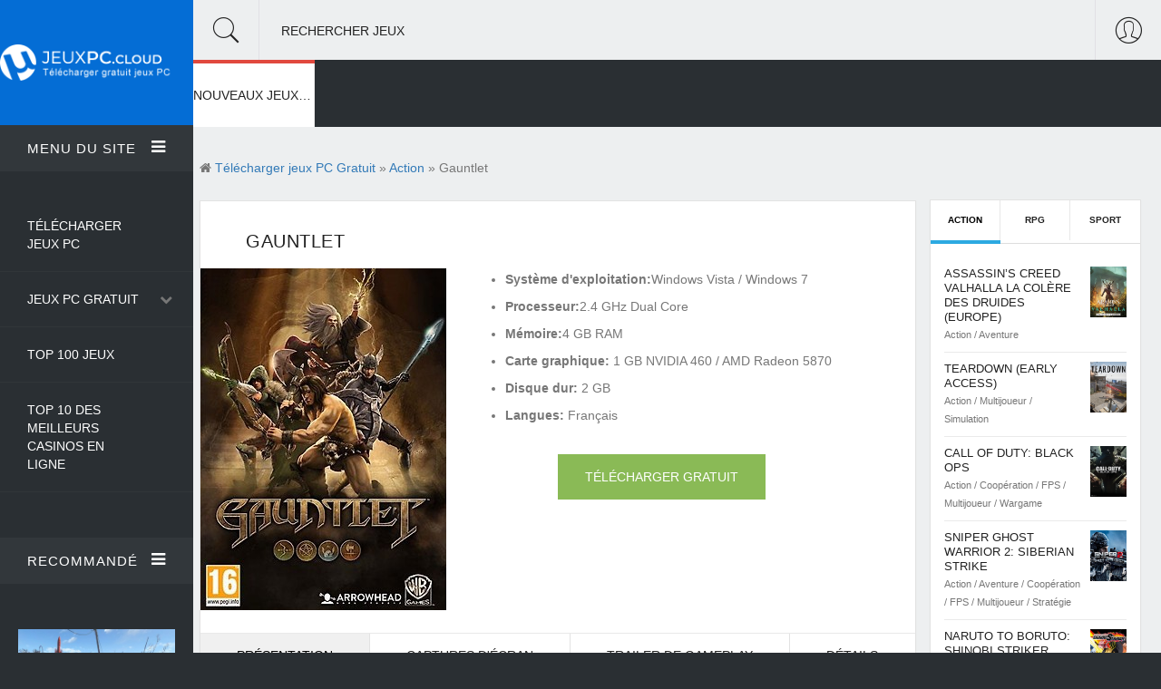

--- FILE ---
content_type: text/html; charset=utf-8
request_url: https://jeuxpc.cloud/2650-gauntlet.html
body_size: 11152
content:
<!DOCTYPE html>
<!--[if lt IE 7]><html class="no-js lt-ie9 lt-ie8 lt-ie7"><![endif]-->
<!--[if IE 7]><html class="no-js lt-ie9 lt-ie8"><![endif]-->
<!--[if IE 8]><html class="no-js lt-ie9"><![endif]-->
<!--[if gt IE 8]><!--><html lang="FR" ><!--<![endif]-->
    <head>
		<meta charset="utf-8">
<title>Gauntlet Télécharger Jeu PC Gratuit</title>
<meta name="description" content="Gauntlet PC Jeux vidéo gratuit télécharger Version Complete. Gauntlet Jeu en téléchargement sur PC ou Mac gratuitement en version Française. Gauntlet Download Torrent Crack - Repack - CorePack.">
<meta name="keywords" content="Gauntlet télécharger, Gauntlet Télécharger Jeu PC, Gauntlet PC gratuit, Gauntlet Download Torrent">
<meta name="generator" content="DataLife Engine (http://dle-news.ru)">
<meta property="og:site_name" content="Télécharger Jeux PC - Crack. Les nouveaux jeux 2025 gratuit en Français">
<meta property="og:type" content="article">
<meta property="og:title" content="Gauntlet">
<meta property="og:url" content="https://jeuxpc.cloud/2650-gauntlet.html">
<meta property="og:image" content="https://jeuxpc.cloud/uploads/posts/2021-05/1620485052_gauntlet-cover.jpg">
<meta property="og:description" content="Gauntlet, le jeu d'action classique en co-op à 4 joueurs, est de retour pour une expérience totalement nouvelle ! Affrontez des hordes d'ennemis sans fin tandis que vous et vos amis vous battez pour la gloire et des trésors via la co-op multijoueur locale ou en ligne. Envahissez les ténèbres cet">
<link rel="search" type="application/opensearchdescription+xml" href="https://jeuxpc.cloud/index.php?do=opensearch" title="Télécharger Jeux PC - Crack. Les nouveaux jeux 2025 gratuit en Français">
<link rel="canonical" href="https://jeuxpc.cloud/2650-gauntlet.html">
<link rel="alternate" type="application/rss+xml" title="Télécharger Jeux PC - Crack. Les nouveaux jeux 2025 gratuit en Français" href="https://jeuxpc.cloud/rss.xml">
<link href="/engine/editor/css/default.css?v=e2537" rel="stylesheet" type="text/css">
<script src="/engine/classes/js/jquery.js?v=e2537"></script>
<script src="/engine/classes/js/jqueryui.js?v=e2537" defer></script>
<script src="/engine/classes/js/dle_js.js?v=e2537" defer></script>
<script src="/engine/classes/highslide/highslide.js?v=e2537" defer></script>
<script src="/engine/classes/masha/masha.js?v=e2537" defer></script>
		<meta http-equiv="X-UA-Compatible" content="IE=edge">
        <meta name="HandheldFriendly" content="true">
        <meta name="format-detection" content="telephone=no">
        <meta name="viewport" content="user-scalable=0, initial-scale=1.0, maximum-scale=1.0, width=device-width"> 
        <meta name="apple-mobile-web-app-capable" content="yes">
        <meta name="apple-mobile-web-app-status-bar-style" content="default">

        <link rel="shortcut icon" href="/templates/jeuxpc/images/favicon.png">

        <link rel="stylesheet" href="/templates/jeuxpc/css/engine.css">
        <link rel="stylesheet" href="/templates/jeuxpc/css/highlight.css">
        <link rel="stylesheet" href="/templates/jeuxpc/css/Pe-icon-7-stroke.css">
        <link rel="stylesheet" href="/templates/jeuxpc/css/meanmenu.css">
        <link rel="stylesheet" href="/templates/jeuxpc/css/animate.css">
        <link rel="stylesheet" href="/templates/jeuxpc/css/owl.carousel.css">
        <link rel="stylesheet" href="/templates/jeuxpc/css/owl.theme.css">
        <link rel="stylesheet" href="/templates/jeuxpc/css/lightgallery.min.css">
        <link rel="stylesheet" href="/templates/jeuxpc/css/font-awesome.min.css">
        <link rel="stylesheet" href="/templates/jeuxpc/css/font.css">
        <link rel="stylesheet" href="/templates/jeuxpc/css/bootstrap.min.css">
        <link rel="stylesheet" href="/templates/jeuxpc/css/style.css">
        <link rel="stylesheet" href="/templates/jeuxpc/css/common.css">
        <link rel="stylesheet" href="/templates/jeuxpc/css/responsive.css">
        
        <meta name="google-site-verification" content="5yZhbQFN2csBASLI3P0FB98eQdXKW4t8OMNKA0yc_Yk" />
                        <meta name="msvalidate.01" content="BF4B7A898A34DA05C369ED84D703F9C5" />
        
    </head>
    <body>
       
        <div class="container-fluid" id="container-full">
            <div class="row">

				<div class="col-md-2 no-padding">
    <div id="left-sidebar">
        <div class="sidebar-menu">
            <div class="logo">
                <a href="/"><img src="/templates/jeuxpc/images/logo.png" alt="" /></a>
            </div>

            <div id="menu-area" class="menu-area toogle-sidebar-sections">
                <div class="menu-head">
                    <a href="#0" class="accordion-toggle">Menu du site<span class="toggle-icon"><i class="fa fa-bars"></i></span></a>
                    <div class="accordion-content">
                        <div class="menu-body">
                            <ul>
                                <li><a href="/"> Télécharger Jeux PC</a></li>
                                <li><a href="/">Jeux PC Gratuit</a>
								    <span><i class="fa fa-chevron-down"></i></span>
                                    <ul class="drop-menu">
                                        <li><a href="/autre/">Autre</a></li>
            <li><a href="/arcade/">Arcade</a></li>
            <li><a href="/action/"> Action</a></li>
              <li><a href="/aventure/"> Aventure</a></li>
              <li><a href="/beatem-all/"> Beat'em all</a></li>
                            <li><a href="/cartes-cadeau/">Cartes Cadeau</a></li>
              <li><a href="/coaching/"> Coaching</a></li>
                            <li><a href="/combat/">Combat</a></li>
              <li><a href="/cooperation/">Coopération</a></li>
                            <li><a href="/course/">Course</a></li>
              <li><a href="/fps/">FPS</a></li>
                            <li><a href="/gestion/">Gestion</a></li>
              <li><a href="/mmo/">MMO</a></li>
                            <li><a href="/multijoueur/"> Multijoueur</a></li>
              <li><a href="/plates-formes/">Plates-formes</a></li>
                            <li><a href="/rpg/"> RPG</a></li>
              <li><a href="/shootem-up/">Shoot'em up</a></li>
                            <li><a href="/simulation/"> Simulation</a></li>
              <li><a href="/sport/">Sport</a></li>
                            <li><a href="/strategie/"> Stratégie</a></li>
              <li><a href="/wargame/">Wargame</a></li>
                           
                                       
                                    </ul>
                                </li>
                                 <li><a href="#">Top 100 Jeux</a></li>
                                      <li><a href="https://casinoenlignefr.co/">Top 10 des meilleurs casinos en ligne</a></li>
                             
                              
                            </ul>
                        </div>
                    </div>
                </div>
            </div>

            <div class="latest-post-area toogle-sidebar-sections">
                <div class="latest-post-head">
                    <a href="#0" class="accordion-toggle">Recommandé <span class="toggle-icon"><i class="fa fa-bars"></i></span></a>
                    <div class="accordion-content">
                        <div class="latest-post-body">
                           <div class="post">
    <div class="post-img">
        <div class="img-resp"><a href="https://jeuxpc.cloud/26-fallout-4-goty.html"><img src="/uploads/posts/2020-10/medium/1603814951_fallout-4-goty-edition-wallpaper-1.jpg" alt="Fallout 4 GOTY" alt=""></a></div>
    </div>
    <h3><a href="https://jeuxpc.cloud/26-fallout-4-goty.html">Fallout 4 GOTY </a></h3>
    <span>Action  / Aventure  / FPS  / RPG</span>
</div><div class="post">
    <div class="post-img">
        <div class="img-resp"><a href="https://jeuxpc.cloud/20-the-elder-scrolls-v-skyrim.html"><img src="/uploads/posts/2020-10/medium/1603790013_the-elder-scrolls-v-skyrim-special-edition-wallpaper-1.jpg" alt="The Elder Scrolls V: Skyrim" alt=""></a></div>
    </div>
    <h3><a href="https://jeuxpc.cloud/20-the-elder-scrolls-v-skyrim.html">The Elder Scrolls V: Skyrim </a></h3>
    <span>Action   / Aventure   / RPG</span>
</div><div class="post">
    <div class="post-img">
        <div class="img-resp"><a href="https://jeuxpc.cloud/30-monster-hunter-world.html"><img src="/uploads/posts/2020-10/medium/1603816716_monster-hunter-world-wallpaper-1.jpg" alt="Monster Hunter: World" alt=""></a></div>
    </div>
    <h3><a href="https://jeuxpc.cloud/30-monster-hunter-world.html">Monster Hunter: World </a></h3>
    <span>Action    / Aventure    / Coopération    / Multijoueur    / RPG</span>
</div><div class="post">
    <div class="post-img">
        <div class="img-resp"><a href="https://jeuxpc.cloud/38-football-manager-2021.html"><img src="/uploads/posts/2020-10/medium/1603820858_hp-copy-image-1745x1341_0.jpg" alt="Football Manager 2021" alt=""></a></div>
    </div>
    <h3><a href="https://jeuxpc.cloud/38-football-manager-2021.html">Football Manager 2021 </a></h3>
    <span>Simulation     / Sport</span>
</div><div class="post">
    <div class="post-img">
        <div class="img-resp"><a href="https://jeuxpc.cloud/34-efootball-pes-2021-season-update.html"><img src="/uploads/posts/2020-10/medium/1603817966_efootball-pes-2021-season-update-standard-edition-wallpaper-1.jpg" alt="eFootball PES 2021 Season Update" alt=""></a></div>
    </div>
    <h3><a href="https://jeuxpc.cloud/34-efootball-pes-2021-season-update.html">eFootball PES 2021 Season Update </a></h3>
    <span>Coopération      / Multijoueur      / Simulation      / Sport</span>
</div>
                        </div>
                    </div>
                </div>
            </div>

        </div>
    </div>
</div>

                <div class="col-md-10 no-padding">

                    <div class="top-bar">
    <div class="top-bar-head">

        <div class="search">
            <i class="pe-7s-search showSingle" id="1"></i>
            <p>Rechercher Jeux</p>
        </div>

        <div class="login-user pull-right showSingle" id="2">
            <i class="pe-7s-user"></i>
        </div>

        

    </div>

    <div class="top-bar-body">

        <div class="search-body targetDiv" id="div1"> 
            <form method="post">
                <input type="text" class="form-control no-radius" id="story" name="story" placeholder="Rechercher Jeux">
                <input type="hidden" name="do" value="search">
				<input type="hidden" name="subaction" value="search">
            </form>
        </div>

      
        
        <div class="user-body targetDiv" id="div2">
            <div class="row">
                

<div class="col-md-6">
	<div class="login-account">
		<p>Enter</p>
		<form method="post">
			<div class="form-group">
				<input type="text" class="form-control no-radius" name="login_name" placeholder="Login:">
			</div>
			<div class="input-group">
				<input type="password" class="form-control no-radius" name="login_password" placeholder="password:">
				<span class="input-group-btn">
					<button class="btn btn-default" onclick="submit();" type="submit">OK</button>
				</span>
			</div>
			<input name="login" type="hidden" id="login" value="submit">
		
		</form>
	</div>
</div>

<div class="dashed-divider"></div>



            </div>
        </div>

    </div>
</div>
					<div class="category-nav">
    <div id="mega-menu" class="mega-menu">
        <ul>
            <li id="menu_1" class="mega-menu-li life-style"><a href="/">NOUVEAUX JEUX PC</a>
                
                <ul>
                    <li>
                        <div class="menu-wrapper">
                            <div class="post-tab container-fluid no-padding">
                                    <div class="row margin-zero">
                                        <div class="col-md-3 col-sm-3 no-padding">
                                            <div class="submenu-lists">
                                                <h4>Nouveaux jeux PC <i class="fa fa-gamepad"></i></h4>
                                                <div class="nav">
                                                    <div class="list"><a href="#">Top 100 Jeux</a></div>
                                                   
                                                </div>
                                            </div>
                                        </div>

                                        <div class="col-md-9 col-sm-9">
                                            <div class="tab-content">
                                                <div class="row">
                                                    <div class="col-md-4 col-sm-4  no-padding">
    <div class="menu-post">
        <div class="post">
            <a href="https://jeuxpc.cloud/181861-thief-simulator.html" class="img-resp"><img src="/uploads/posts/2023-10/medium/1697831268_1.jpg" alt="Thief Simulator"></a>
            <h3><a href="https://jeuxpc.cloud/181861-thief-simulator.html">Thief Simulator</a></h3>
        </div>
    </div>
</div><div class="col-md-4 col-sm-4  no-padding">
    <div class="menu-post">
        <div class="post">
            <a href="https://jeuxpc.cloud/181860-darksiders-iii-deluxe-edition.html" class="img-resp"><img src="/uploads/posts/2023-10/medium/1697751074_1.jpg" alt="Darksiders III Deluxe Edition"></a>
            <h3><a href="https://jeuxpc.cloud/181860-darksiders-iii-deluxe-edition.html">Darksiders III Deluxe Edition</a></h3>
        </div>
    </div>
</div><div class="col-md-4 col-sm-4  no-padding">
    <div class="menu-post">
        <div class="post">
            <a href="https://jeuxpc.cloud/181859-marvels-guardians-of-the-galaxy.html" class="img-resp"><img src="/uploads/posts/2023-10/medium/1697750796_1.jpg" alt="Marvel&#039;s Guardians of the Galaxy"></a>
            <h3><a href="https://jeuxpc.cloud/181859-marvels-guardians-of-the-galaxy.html">Marvel&#039;s Guardians of the Galaxy</a></h3>
        </div>
    </div>
</div>
                                                </div>
                                            </div>
                                        </div>
                                    </div>
                            </div>
                        </div>
                    </li>
                </ul>
            </li>
            

        
           




      

           
         
        </ul>
    </div>
</div>

                    <div class="main-content">
					    

                        <div class="main-post-body showfull">
                            <div class="row">
                                <div class="col-md-9 w-100">
                                    <div class="row">
                                        <div class="speedbar" ><i class="fa fa-home"></i> <span itemscope itemtype="https://schema.org/BreadcrumbList"><span itemprop="itemListElement" itemscope itemtype="https://schema.org/ListItem"><meta itemprop="position" content="1"><a href="https://jeuxpc.cloud/" itemprop="item"><span itemprop="name">Télécharger jeux PC Gratuit</span></a></span> &raquo; <span itemprop="itemListElement" itemscope itemtype="https://schema.org/ListItem"><meta itemprop="position" content="2"><a href="https://jeuxpc.cloud/action/" itemprop="item"><span itemprop="name">Action</span></a></span> &raquo; Gauntlet</span></div>
                                        <div ><div id='dle-content'>   <div class="single-post">
 
	<div class="article-and-feature post-bottom-content bg-box-shadow each-section" data-scroll-index="0">
		<h1>Gauntlet</h1>

		

		<div class="single_top">
			<div class="poster_img">
			<a class="highslide" href="https://jeuxpc.cloud/uploads/posts/2021-05/1620485052_gauntlet-cover.jpg">
				<img class="img-responsive" src="/uploads/posts/2021-05/1620485052_gauntlet-cover.jpg" alt="Gauntlet">
			</a>
			</div>

			<div class="download_bl">
				<ul>
				    <li><b>Système d'exploitation:</b>Windows Vista / Windows 7</li>
				    <li><b>Processeur:</b>2.4 GHz Dual Core</li>
					<li><b>Mémoire:</b>4 GB RAM</li>
					<li><b>Carte graphique:</b> 1 GB NVIDIA 460 / AMD Radeon 5870</li>
					<li><b>Disque dur:</b> 2 GB</li>
                    <li><b>Langues:</b> Français</li>
				</ul>

				<div class="download_btns">
					<a href=".download" class="downl btn btn-default btn-green no-radius">TÉLÉCHARGER GRATUIT</a>
				</div>	

			</div>
		</div>
		

		<div  class="single-post-feature">
			<div class="single-post-tab">
				<div role="tabpanel">
					<!-- ___Nav Tabs___ -->
					<ul class="nav nav-tabs" role="tablist">
						<li role="presentation" class="active"><a href="#post-tab-1" aria-controls="post-tab-1" role="tab" data-toggle="tab">Présentation</a></li>
						<li role="presentation"><a href="#post-tab-2" aria-controls="post-tab-2" role="tab" data-toggle="tab">Captures d'écran</a></li>
						<li role="presentation"><a href="#post-tab-3" aria-controls="post-tab-3" role="tab" data-toggle="tab">Trailer de Gameplay</a></li>
						<li role="presentation"><a href="#post-tab-4" aria-controls="post-tab-4" role="tab" data-toggle="tab">Détails</a></li>
					</ul>

					<!-- ___Tab Content___ -->
					<div class="tab-content">

						<div role="tabpanel" class="tab-pane fade in active" id="post-tab-1">
							<div class="row">
								<div class="col-md-12">
                                    <h2> Gauntlet TÉLÉCHARGER JEU PC GRATUIT</h2><br>
									Gauntlet, le jeu d'action classique en co-op à 4 joueurs, est de retour pour une expérience totalement nouvelle ! Affrontez des hordes d'ennemis sans fin tandis que vous et vos amis vous battez pour la gloire et des trésors via la co-op multijoueur locale ou en ligne. Envahissez les ténèbres cet été sur PC et Steam Machines ! <b>Nouvelle expérience Gauntlet </b>L'exploration classique de donjon est combinée à de nouvelles fonctions innovantes pour le défi Gauntlet ultime. <b>Co-op multijoueur en ligne et locale </b>Explorez seul si vous en avez le courage ou jouez avec des amis en co-op à 4 joueurs sur le même écran ou en ligne. Vos amis peuvent se transformer en ennemis car vous êtes en compétition pour savoir qui revendiquera le plus de victimes et le plus d'or. <b>Quatre personnages classiques </b>Les quatre personnages classiques de Gauntlet : le guerrier, la valkyrie, l'elfe et le sorcier sont de retour avec des styles de jeu plus distinctifs et des compétences uniques. <b>Découvrez de nouveaux pouvoirs </b>Les joueurs peuvent fouiller les donjons à la recherche d'or et les piller pour débloquer des reliques mystiques qui accordent à leur détenteur de nouvelles capacités meurtrières. Mais attention : si elles sont mal utilisées, elles peuvent être néfastes pour la santé de votre groupe ! <b>Comment allez-vous mourir ? </b>Des pièges diaboliques, des hordes de monstres, des boss épiques et même vos propres amis vous feront mourir dans des circonstances déconcertantes et extraordinaires.
                                    <br><br>
                                    <div class="download">
    <div class="title">Gauntlet</div>
    <div class="size_file"><div>Taille<span>2 GB</span></div></div> 
    <div class="btn_download"><a href="/telecharger.php" target="_blank"  rel="nofollow" >TÉLÉCHARGER</a></div>
</div>
                                    
								</div>
							</div>
						</div>
						
						
						<div role="tabpanel" class="tab-pane fade" id="post-tab-2">
							<div class="row">
								<div class="col-md-12">
									<div class="screens-f"></div>
									<div class="screen_hidden"><a class="highslide" href="https://jeuxpc.cloud/uploads/posts/2021-05/1620485050_gauntlet-wallpaper-1.jpg" target="_blank"><img src="/uploads/posts/2021-05/medium/1620485050_gauntlet-wallpaper-1.jpg" alt="" class="fr-dib"></a><br><a class="highslide" href="https://jeuxpc.cloud/uploads/posts/2021-05/1620485061_gauntlet-wallpaper-2.jpg" target="_blank"><img src="/uploads/posts/2021-05/medium/1620485061_gauntlet-wallpaper-2.jpg" alt="" class="fr-dib"></a><br><a class="highslide" href="https://jeuxpc.cloud/uploads/posts/2021-05/1620485058_gauntlet-wallpaper-3.jpg" target="_blank"><img src="/uploads/posts/2021-05/medium/1620485058_gauntlet-wallpaper-3.jpg" alt="" class="fr-dib"></a><br><a class="highslide" href="https://jeuxpc.cloud/uploads/posts/2021-05/1620485107_gauntlet-wallpaper-4.jpg" target="_blank"><img src="/uploads/posts/2021-05/medium/1620485107_gauntlet-wallpaper-4.jpg" alt="" class="fr-dib"></a><br><a class="highslide" href="https://jeuxpc.cloud/uploads/posts/2021-05/1620485121_gauntlet-wallpaper-5.jpg" target="_blank"><img src="/uploads/posts/2021-05/medium/1620485121_gauntlet-wallpaper-5.jpg" alt="" class="fr-dib"></a><br></div>
								</div>
							</div>
						</div>
						
						
						
						<div role="tabpanel" class="tab-pane fade" id="post-tab-3">
							<div class="row">
								<div class="col-md-12">
									<div class="videoWrapper"><!--dle_media_begin:https://youtu.be/xDuFtTStwrg--><iframe width="356" height="200" src="https://www.youtube.com/embed/xDuFtTStwrg?feature=oembed" frameborder="0" allow="accelerometer; autoplay; clipboard-write; encrypted-media; gyroscope; picture-in-picture" allowfullscreen></iframe><!--dle_media_end--></div>
								</div>
							</div>
						</div>
						

						
						<div role="tabpanel" class="tab-pane fade" id="post-tab-4">
							<div class="row">
								<div class="col-md-12">
									<h2>Configuration minimale*</h2><ul><li><b>OS:</b>Windows Vista / Windows 7</li><li><b>Processor:</b>2.4 GHz Dual Core</li><li><b>Memory:</b>4 GB RAM</li><li><b>Graphics:</b>512 MB NVIDIA GeForce 9800 / ATI Radeon HD 2600 XT</li><li><b>DirectX:</b>Version 10</li><li><b>Network:</b>Broadband Internet connection</li><li><b>Storage:</b>2 GB available space</li></ul><br><h2>Configuration recommandée*</h2><ul><li><b>OS:</b>Windows Vista / Windows 7</li><li><b>Processor:</b>2.4 GHz Dual Core</li><li><b>Memory:</b>4 GB RAM</li><li><b>Graphics:</b>1 GB NVIDIA 460 / AMD Radeon 5870</li><li><b>DirectX:</b>Version 10</li><li><b>Network:</b>Broadband Internet connection</li><li><b>Storage:</b>2 GB available space</li></ul><br>
								</div>
							</div>
						</div>
						

					</div>
					<!-- End Tab Content -->

				
				</div>

			</div>
		
		</div>

	

		<div class="post-meta fx-row">
			<div class="tags">
				<ul class="tag-mobile">
					<li>Catégorie:</li>
					<li><a href="https://jeuxpc.cloud/action/">Action</a> / <a href="https://jeuxpc.cloud/aventure/">Aventure</a> / <a href="https://jeuxpc.cloud/cooperation/">Coopération</a> / <a href="https://jeuxpc.cloud/multijoueur/">Multijoueur</a> / <a href="https://jeuxpc.cloud/rpg/">RPG</a></li>
				</ul>
			</div>
            
		</div>

	

	</div>
	
	
	<div data-scroll-index="4" class="each-section comments"><h3>Jeux similaires:</h3></div>
	<div class="row related"><div class="col-md-4 col-sm-4">
    <div class="post-bottom-content news_width_auto">
        <div class="img-resp"><a href="https://jeuxpc.cloud/1289-nba-2k-playgrounds-2-xbox-one.html"><img src="/uploads/posts/2020-12/1606947569_nba-2k-playgrounds-2-xbox-one-cover.jpg" alt="NBA 2K Playgrounds 2 Xbox ONE" ></a></div>
        <h3><a href="https://jeuxpc.cloud/1289-nba-2k-playgrounds-2-xbox-one.html">NBA 2K Playgrounds 2 Xbox ONE</a></h3>
    </div>
</div><div class="col-md-4 col-sm-4">
    <div class="post-bottom-content news_width_auto">
        <div class="img-resp"><a href="https://jeuxpc.cloud/922-super-bomberman-r.html"><img src="/uploads/posts/2020-11/1606416500_super-bomberman-r-cover.jpg" alt="Super Bomberman R" ></a></div>
        <h3><a href="https://jeuxpc.cloud/922-super-bomberman-r.html">Super Bomberman R</a></h3>
    </div>
</div><div class="col-md-4 col-sm-4">
    <div class="post-bottom-content news_width_auto">
        <div class="img-resp"><a href="https://jeuxpc.cloud/917-atari-vault.html"><img src="/uploads/posts/2020-11/1606413231_atari-vault-cover.jpg" alt="Atari Vault" ></a></div>
        <h3><a href="https://jeuxpc.cloud/917-atari-vault.html">Atari Vault</a></h3>
    </div>
</div><div class="col-md-4 col-sm-4">
    <div class="post-bottom-content news_width_auto">
        <div class="img-resp"><a href="https://jeuxpc.cloud/1267-minecraft-dungeons-hero-edition-xbox-one.html"><img src="/uploads/posts/2020-12/1606925636_minecraft-dungeons-hero-edition-xbox-one-cover.jpg" alt="Minecraft Dungeons Hero Edition Xbox ONE" ></a></div>
        <h3><a href="https://jeuxpc.cloud/1267-minecraft-dungeons-hero-edition-xbox-one.html">Minecraft Dungeons Hero Edition Xbox ONE</a></h3>
    </div>
</div><div class="col-md-4 col-sm-4">
    <div class="post-bottom-content news_width_auto">
        <div class="img-resp"><a href="https://jeuxpc.cloud/440-minecraft-dungeons.html"><img src="/uploads/posts/2020-11/1605039912_minecraft-dungeons-only-pc-cover.jpg" alt="Minecraft Dungeons" ></a></div>
        <h3><a href="https://jeuxpc.cloud/440-minecraft-dungeons.html">Minecraft Dungeons</a></h3>
    </div>
</div><div class="col-md-4 col-sm-4">
    <div class="post-bottom-content news_width_auto">
        <div class="img-resp"><a href="https://jeuxpc.cloud/2501-worms-ultimate-mayhem.html"><img src="/uploads/posts/2021-05/1620279097_worms-ultimate-mayhem-cover.jpg" alt="Worms Ultimate Mayhem" ></a></div>
        <h3><a href="https://jeuxpc.cloud/2501-worms-ultimate-mayhem.html">Worms Ultimate Mayhem</a></h3>
    </div>
</div></div>
	

	

</div></div></div>
                                    </div>
                                </div>

								<div class="text-center">
    <div class="col-md-3 col-sm-12 news_sidebar">
        <div class="sidebar">
            <div class="row">
                <div class="col-lg-12 col-md-12 col-sm-6 col-xs-12 news_margin_first_child_top_out">
                    <div class="sidebar-widget sidebar-tab">
                        <div role="tabpanel">

                            <ul class="nav nav-tabs" role="tablist">
                                <li role="presentation" class="active"><a href="#games" aria-controls="games" role="tab" data-toggle="tab">Action</a></li>
                                <li role="presentation"><a href="#soft" aria-controls="soft" role="tab" data-toggle="tab">RPG</a></li>
                                <li role="presentation"><a href="#music" aria-controls="music" role="tab" data-toggle="tab">Sport</a></li>
                            </ul>

                            <div class="tab-content">

                                <div role="tabpanel" class="tab-pane fade in active" id="games">
                                    <ul>
                                        <li>
    <div class="media">
        <div class="media-body media-left">
            <h3><a href="https://jeuxpc.cloud/5266-assassins-creed-valhalla-la-colere-des-druides-europe.html">Assassin’s Creed Valhalla La Colère des Druides (Europe)</a></h3>
            <span>Action          / Aventure</span>
        </div>
        <div class="media-right">
            <img class="img-responsive" src="/uploads/posts/2022-02/1644513963_jeu-uplay-assassine28099s-creed-valhalla-la-colere-des-druides-cover.jpg" alt="Assassin’s Creed Valhalla La Colère des Druides (Europe)" style="height:auto;">
        </div>
    </div>
</li><li>
    <div class="media">
        <div class="media-body media-left">
            <h3><a href="https://jeuxpc.cloud/3223-teardown-early-access.html">Teardown (Early Access)</a></h3>
            <span>Action           / Multijoueur           / Simulation</span>
        </div>
        <div class="media-right">
            <img class="img-responsive" src="/uploads/posts/2021-05/1621712737_teardown-early-access-cover.jpg" alt="Teardown (Early Access)" style="height:auto;">
        </div>
    </div>
</li><li>
    <div class="media">
        <div class="media-body media-left">
            <h3><a href="https://jeuxpc.cloud/2390-call-of-duty-black-ops.html">Call of Duty: Black Ops</a></h3>
            <span>Action            / Coopération            / FPS            / Multijoueur            / Wargame</span>
        </div>
        <div class="media-right">
            <img class="img-responsive" src="/uploads/posts/2021-04/1619808989_call-of-duty-black-ops-cover.jpg" alt="Call of Duty: Black Ops" style="height:auto;">
        </div>
    </div>
</li><li>
    <div class="media">
        <div class="media-body media-left">
            <h3><a href="https://jeuxpc.cloud/1285-sniper-ghost-warrior-2-siberian-strike.html">Sniper Ghost Warrior 2: Siberian Strike</a></h3>
            <span>Action             / Aventure             / Coopération             / FPS             / Multijoueur             / Stratégie</span>
        </div>
        <div class="media-right">
            <img class="img-responsive" src="/uploads/posts/2020-12/1606946714_sniper-ghost-warrior-2-siberian-strike-cover.jpg" alt="Sniper Ghost Warrior 2: Siberian Strike" style="height:auto;">
        </div>
    </div>
</li><li>
    <div class="media">
        <div class="media-body media-left">
            <h3><a href="https://jeuxpc.cloud/177-naruto-to-boruto-shinobi-striker.html">Naruto to Boruto: Shinobi Striker</a></h3>
            <span>Action              / Coopération              / Multijoueur              / RPG</span>
        </div>
        <div class="media-right">
            <img class="img-responsive" src="/uploads/posts/2020-11/1604254063_naruto-to-boruto-shinobi-striker-cover.jpg" alt="Naruto to Boruto: Shinobi Striker" style="height:auto;">
        </div>
    </div>
</li><li>
    <div class="media">
        <div class="media-body media-left">
            <h3><a href="https://jeuxpc.cloud/73-naruto-shippuden-ultimate-ninja-storm-4.html">Naruto Shippuden: Ultimate Ninja Storm 4</a></h3>
            <span>Action               / Aventure               / Coopération               / Multijoueur</span>
        </div>
        <div class="media-right">
            <img class="img-responsive" src="/uploads/posts/2020-10/1603878418_naruto-shippuden-ultimate-ninja-storm-4-cover.jpg" alt="Naruto Shippuden: Ultimate Ninja Storm 4" style="height:auto;">
        </div>
    </div>
</li><li>
    <div class="media">
        <div class="media-body media-left">
            <h3><a href="https://jeuxpc.cloud/20-the-elder-scrolls-v-skyrim.html">The Elder Scrolls V: Skyrim</a></h3>
            <span>Action                / Aventure                / RPG</span>
        </div>
        <div class="media-right">
            <img class="img-responsive" src="/uploads/posts/2020-10/1603789950_the-elder-scrolls-v-skyrim-special-edition-cover.jpg" alt="The Elder Scrolls V: Skyrim" style="height:auto;">
        </div>
    </div>
</li><li>
    <div class="media">
        <div class="media-body media-left">
            <h3><a href="https://jeuxpc.cloud/1324-my-hero-ones-justice.html">My hero one&#039;s justice</a></h3>
            <span>Action                 / Combat                 / Coopération                 / Multijoueur</span>
        </div>
        <div class="media-right">
            <img class="img-responsive" src="/uploads/posts/2020-12/1607005258_my-hero-ones-justice-cover.jpg" alt="My hero one&#039;s justice" style="height:auto;">
        </div>
    </div>
</li><li>
    <div class="media">
        <div class="media-body media-left">
            <h3><a href="https://jeuxpc.cloud/16-watch-dogs-legion.html">Watch Dogs Legion</a></h3>
            <span>Action                  / Aventure                  / Coopération                  / Multijoueur</span>
        </div>
        <div class="media-right">
            <img class="img-responsive" src="/uploads/posts/2020-10/1603788703_watch-dogs-legion-cover.jpg" alt="Watch Dogs Legion" style="height:auto;">
        </div>
    </div>
</li><li>
    <div class="media">
        <div class="media-body media-left">
            <h3><a href="https://jeuxpc.cloud/3222-door-kickers-2-task-force-north-early-access.html">Door Kickers 2: Task Force North (Early Access)</a></h3>
            <span>Action                   / Simulation                   / Stratégie</span>
        </div>
        <div class="media-right">
            <img class="img-responsive" src="/uploads/posts/2021-05/1621712444_door-kickers-2-task-force-north-early-access-cover.jpg" alt="Door Kickers 2: Task Force North (Early Access)" style="height:auto;">
        </div>
    </div>
</li>
                                    </ul>
                                </div>

                                <div role="tabpanel" class="tab-pane fade" id="soft">
                                    <ul>
                                        <li>
    <div class="media">
        <div class="media-body media-left">
            <h3><a href="https://jeuxpc.cloud/181864-pathfinder-wrath-of-the-righteous-enhanced-edition.html">Pathfinder: Wrath of the Righteous Enhanced Edition</a></h3>
            <span>Aventure                    / RPG                    / Stratégie</span>
        </div>
        <div class="media-right">
            <img class="img-responsive" src="/uploads/posts/2023-10/medium/1697832202_1.jpg" alt="Pathfinder: Wrath of the Righteous Enhanced Edition" style="height:auto;">
        </div>
    </div>
</li><li>
    <div class="media">
        <div class="media-body media-left">
            <h3><a href="https://jeuxpc.cloud/177-naruto-to-boruto-shinobi-striker.html">Naruto to Boruto: Shinobi Striker</a></h3>
            <span>Action                     / Coopération                     / Multijoueur                     / RPG</span>
        </div>
        <div class="media-right">
            <img class="img-responsive" src="/uploads/posts/2020-11/1604254063_naruto-to-boruto-shinobi-striker-cover.jpg" alt="Naruto to Boruto: Shinobi Striker" style="height:auto;">
        </div>
    </div>
</li><li>
    <div class="media">
        <div class="media-body media-left">
            <h3><a href="https://jeuxpc.cloud/20-the-elder-scrolls-v-skyrim.html">The Elder Scrolls V: Skyrim</a></h3>
            <span>Action                      / Aventure                      / RPG</span>
        </div>
        <div class="media-right">
            <img class="img-responsive" src="/uploads/posts/2020-10/1603789950_the-elder-scrolls-v-skyrim-special-edition-cover.jpg" alt="The Elder Scrolls V: Skyrim" style="height:auto;">
        </div>
    </div>
</li><li>
    <div class="media">
        <div class="media-body media-left">
            <h3><a href="https://jeuxpc.cloud/24-horizon-zero-dawn.html">Horizon Zero Dawn</a></h3>
            <span>Coaching                       / RPG</span>
        </div>
        <div class="media-right">
            <img class="img-responsive" src="/uploads/posts/2020-10/1603791754_horizon-zero-dawn-complete-edition-cover.jpg" alt="Horizon Zero Dawn" style="height:auto;">
        </div>
    </div>
</li><li>
    <div class="media">
        <div class="media-body media-left">
            <h3><a href="https://jeuxpc.cloud/26-fallout-4-goty.html">Fallout 4 GOTY</a></h3>
            <span>Action                        / Aventure                        / FPS                        / RPG</span>
        </div>
        <div class="media-right">
            <img class="img-responsive" src="/uploads/posts/2020-10/1603814826_fallout-4-goty-edition-cover.jpg" alt="Fallout 4 GOTY" style="height:auto;">
        </div>
    </div>
</li><li>
    <div class="media">
        <div class="media-body media-left">
            <h3><a href="https://jeuxpc.cloud/21-squad.html">Squad</a></h3>
            <span>Action                         / Coopération                         / FPS                         / RPG                         / Simulation</span>
        </div>
        <div class="media-right">
            <img class="img-responsive" src="/uploads/posts/2020-10/1603790302_squad-cover.jpg" alt="Squad" style="height:auto;">
        </div>
    </div>
</li><li>
    <div class="media">
        <div class="media-body media-left">
            <h3><a href="https://jeuxpc.cloud/11-minecraft.html">Minecraft</a></h3>
            <span>Multijoueur                          / RPG</span>
        </div>
        <div class="media-right">
            <img class="img-responsive" src="/uploads/posts/2020-10/1603785504_minecraft-cover.jpg" alt="Minecraft" style="height:auto;">
        </div>
    </div>
</li><li>
    <div class="media">
        <div class="media-body media-left">
            <h3><a href="https://jeuxpc.cloud/30-monster-hunter-world.html">Monster Hunter: World</a></h3>
            <span>Action                           / Aventure                           / Coopération                           / Multijoueur                           / RPG</span>
        </div>
        <div class="media-right">
            <img class="img-responsive" src="/uploads/posts/2020-10/1603816694_monster-hunter-world-cover.jpg" alt="Monster Hunter: World" style="height:auto;">
        </div>
    </div>
</li><li>
    <div class="media">
        <div class="media-body media-left">
            <h3><a href="https://jeuxpc.cloud/89-mount-amp-blade-ii-bannerlord.html">Mount &amp; Blade II: Bannerlord</a></h3>
            <span>Action                            / Aventure                            / Coopération                            / Multijoueur                            / RPG                            / Simulation</span>
        </div>
        <div class="media-right">
            <img class="img-responsive" src="/uploads/posts/2020-10/1603885845_mount-blade-ii-bannerlord-early-access-cover.jpg" alt="Mount &amp; Blade II: Bannerlord" style="height:auto;">
        </div>
    </div>
</li><li>
    <div class="media">
        <div class="media-body media-left">
            <h3><a href="https://jeuxpc.cloud/2894-jojos-bizarre-adventure-last-survivor.html">JoJo&#039;s Bizarre Adventure: Last Survivor</a></h3>
            <span>Action                             / Aventure                             / Combat                             / RPG</span>
        </div>
        <div class="media-right">
            <img class="img-responsive" src="/uploads/posts/2021-05/1621269220_jojos-bizarre-adventure-last-survivor-cover.jpg" alt="JoJo&#039;s Bizarre Adventure: Last Survivor" style="height:auto;">
        </div>
    </div>
</li>
                                    </ul>
                                </div>

                                <div role="tabpanel" class="tab-pane fade" id="music">
                                    <ul>
                                        <li>
    <div class="media">
        <div class="media-body media-left">
            <h3><a href="https://jeuxpc.cloud/8-fifa-21.html">FIFA 21</a></h3>
            <span>Multijoueur                              / Simulation                              / Sport</span>
        </div>
        <div class="media-right">
            <img class="img-responsive" src="/uploads/posts/2020-10/1603745048_fifa-21-cover.jpg" alt="FIFA 21" style="height:auto;">
        </div>
    </div>
</li><li>
    <div class="media">
        <div class="media-body media-left">
            <h3><a href="https://jeuxpc.cloud/14-forza-horizon-4.html">Forza Horizon 4</a></h3>
            <span>Course                               / Sport</span>
        </div>
        <div class="media-right">
            <img class="img-responsive" src="/uploads/posts/2020-10/1603787296_forza-horizon-4-pc-xbox-one-cover.jpg" alt="Forza Horizon 4" style="height:auto;">
        </div>
    </div>
</li><li>
    <div class="media">
        <div class="media-body media-left">
            <h3><a href="https://jeuxpc.cloud/38-football-manager-2021.html">Football Manager 2021</a></h3>
            <span>Simulation                                / Sport</span>
        </div>
        <div class="media-right">
            <img class="img-responsive" src="/uploads/posts/2020-10/1603818766_football-manager-2021-cover.jpg" alt="Football Manager 2021" style="height:auto;">
        </div>
    </div>
</li><li>
    <div class="media">
        <div class="media-body media-left">
            <h3><a href="https://jeuxpc.cloud/2966-f1-2021.html">F1 2021</a></h3>
            <span>Course                                 / Multijoueur                                 / Simulation                                 / Sport</span>
        </div>
        <div class="media-right">
            <img class="img-responsive" src="/uploads/posts/2021-05/1621366455_f1-2021-cover.jpg" alt="F1 2021" style="height:auto;">
        </div>
    </div>
</li><li>
    <div class="media">
        <div class="media-body media-left">
            <h3><a href="https://jeuxpc.cloud/44-fall-guys-ultimate-knockout.html">Fall Guys: Ultimate Knockout</a></h3>
            <span>Action                                  / Coopération                                  / Multijoueur                                  / Sport</span>
        </div>
        <div class="media-right">
            <img class="img-responsive" src="/uploads/posts/2020-10/1603820365_fall-guys-ultimate-knockout-cover.jpg" alt="Fall Guys: Ultimate Knockout" style="height:auto;">
        </div>
    </div>
</li><li>
    <div class="media">
        <div class="media-body media-left">
            <h3><a href="https://jeuxpc.cloud/34-efootball-pes-2021-season-update.html">eFootball PES 2021 Season Update</a></h3>
            <span>Coopération                                   / Multijoueur                                   / Simulation                                   / Sport</span>
        </div>
        <div class="media-right">
            <img class="img-responsive" src="/uploads/posts/2020-10/1603817847_efootball-pes-2021-season-update-standard-edition-cover.jpg" alt="eFootball PES 2021 Season Update" style="height:auto;">
        </div>
    </div>
</li><li>
    <div class="media">
        <div class="media-body media-left">
            <h3><a href="https://jeuxpc.cloud/181590-ea-sports-fc-24.html">EA Sports FC 24</a></h3>
            <span>Simulation                                    / Sport</span>
        </div>
        <div class="media-right">
            <img class="img-responsive" src="/uploads/posts/2023-10/medium/1696783387_1.jpg" alt="EA Sports FC 24" style="height:auto;">
        </div>
    </div>
</li><li>
    <div class="media">
        <div class="media-body media-left">
            <h3><a href="https://jeuxpc.cloud/3220-dirt-5-year-1-upgrade.html">DIRT 5 - Year 1 Upgrade</a></h3>
            <span>Aventure                                     / Course                                     / Simulation                                     / Sport                                     / Stratégie</span>
        </div>
        <div class="media-right">
            <img class="img-responsive" src="/uploads/posts/2021-05/1621711923_dirt-5-year-1-upgrade-cover.jpg" alt="DIRT 5 - Year 1 Upgrade" style="height:auto;">
        </div>
    </div>
</li><li>
    <div class="media">
        <div class="media-body media-left">
            <h3><a href="https://jeuxpc.cloud/42-f1-2020.html">F1 2020</a></h3>
            <span>Course                                      / Gestion                                      / Multijoueur                                      / Simulation                                      / Sport</span>
        </div>
        <div class="media-right">
            <img class="img-responsive" src="/uploads/posts/2020-10/1603819943_f1-2020-cover.jpg" alt="F1 2020" style="height:auto;">
        </div>
    </div>
</li><li>
    <div class="media">
        <div class="media-body media-left">
            <h3><a href="https://jeuxpc.cloud/13-les-sims-4-escapade-enneigee.html">Les Sims 4: Escapade enneigée</a></h3>
            <span>Simulation                                       / Sport</span>
        </div>
        <div class="media-right">
            <img class="img-responsive" src="/uploads/posts/2020-10/1603799625_ekszfu1xuaevqay_thumb_jpg_dadcdaa8e41ed7ae95f3ad6dc55aaa71.jpg" alt="Les Sims 4: Escapade enneigée" style="height:auto;">
        </div>
    </div>
</li>
                                    </ul>
                                </div>

                            </div>
                        </div>
                    </div>
                </div>

               
              

                


            </div>
        </div>
    </div>
</div>
                                
                            </div>
                        </div>
                    </div> 

					<div class="bottom-trending-post">
    <h2 class="text-center">JEUX LES PLUS VUES</h2>
    <div id="trend-post" class="trend-post">
        <div class="post item">
    <a href="https://jeuxpc.cloud/5266-assassins-creed-valhalla-la-colere-des-druides-europe.html">
        <div class="img-resp"><img src="/uploads/posts/2022-02/medium/1644514105_jeu-uplay-assassine28099s-creed-valhalla-la-colere-des-druides-wallpaper-1.jpg" alt="Assassin’s Creed Valhalla La Colère des Druides (Europe)" alt=""></div>
        <div class="overlay">
            <h3>Assassin’s Creed Valhalla La Colère des Druides (Europe)</h3>
        </div>
    </a>
</div><div class="post item">
    <a href="https://jeuxpc.cloud/181864-pathfinder-wrath-of-the-righteous-enhanced-edition.html">
        <div class="img-resp"><img src="/uploads/posts/2023-10/medium/1697832268_2.jpg" alt="Pathfinder: Wrath of the Righteous Enhanced Edition" alt=""></div>
        <div class="overlay">
            <h3>Pathfinder: Wrath of the Righteous Enhanced Edition</h3>
        </div>
    </a>
</div><div class="post item">
    <a href="https://jeuxpc.cloud/8-fifa-21.html">
        <div class="img-resp"><img src="/uploads/posts/2020-10/1603797216_default_2020-07-22_66abfdb0-7500-4e7d-a61c-8cad46ddb6c4.png" alt="FIFA 21" alt=""></div>
        <div class="overlay">
            <h3>FIFA 21</h3>
        </div>
    </a>
</div><div class="post item">
    <a href="https://jeuxpc.cloud/3223-teardown-early-access.html">
        <div class="img-resp"><img src="/uploads/posts/2021-05/medium/1621712849_teardown-early-access-wallpaper-1.jpg" alt="Teardown (Early Access)" alt=""></div>
        <div class="overlay">
            <h3>Teardown (Early Access)</h3>
        </div>
    </a>
</div><div class="post item">
    <a href="https://jeuxpc.cloud/14-forza-horizon-4.html">
        <div class="img-resp"><img src="/uploads/posts/2020-10/medium/1603787374_forza-horizon-4-pc-xbox-one-wallpaper-1.jpg" alt="Forza Horizon 4" alt=""></div>
        <div class="overlay">
            <h3>Forza Horizon 4</h3>
        </div>
    </a>
</div><div class="post item">
    <a href="https://jeuxpc.cloud/2390-call-of-duty-black-ops.html">
        <div class="img-resp"><img src="/uploads/posts/2021-04/medium/1619809101_call-of-duty-black-ops-wallpaper-1.jpg" alt="Call of Duty: Black Ops" alt=""></div>
        <div class="overlay">
            <h3>Call of Duty: Black Ops</h3>
        </div>
    </a>
</div><div class="post item">
    <a href="https://jeuxpc.cloud/1285-sniper-ghost-warrior-2-siberian-strike.html">
        <div class="img-resp"><img src="/uploads/posts/2020-12/medium/1606946805_sniper-ghost-warrior-2-siberian-strike-wallpaper-1.jpg" alt="Sniper Ghost Warrior 2: Siberian Strike" alt=""></div>
        <div class="overlay">
            <h3>Sniper Ghost Warrior 2: Siberian Strike</h3>
        </div>
    </a>
</div><div class="post item">
    <a href="https://jeuxpc.cloud/177-naruto-to-boruto-shinobi-striker.html">
        <div class="img-resp"><img src="/uploads/posts/2020-11/medium/1604254076_naruto-to-boruto-shinobi-striker-wallpaper-1.jpg" alt="Naruto to Boruto: Shinobi Striker" alt=""></div>
        <div class="overlay">
            <h3>Naruto to Boruto: Shinobi Striker</h3>
        </div>
    </a>
</div><div class="post item">
    <a href="https://jeuxpc.cloud/73-naruto-shippuden-ultimate-ninja-storm-4.html">
        <div class="img-resp"><img src="/uploads/posts/2020-10/medium/1603878440_naruto-shippuden-ultimate-ninja-storm-4-wallpaper-1.jpg" alt="Naruto Shippuden: Ultimate Ninja Storm 4" alt=""></div>
        <div class="overlay">
            <h3>Naruto Shippuden: Ultimate Ninja Storm 4</h3>
        </div>
    </a>
</div><div class="post item">
    <a href="https://jeuxpc.cloud/20-the-elder-scrolls-v-skyrim.html">
        <div class="img-resp"><img src="/uploads/posts/2020-10/medium/1603790013_the-elder-scrolls-v-skyrim-special-edition-wallpaper-1.jpg" alt="The Elder Scrolls V: Skyrim" alt=""></div>
        <div class="overlay">
            <h3>The Elder Scrolls V: Skyrim</h3>
        </div>
    </a>
</div><div class="post item">
    <a href="https://jeuxpc.cloud/882-naruto-shippuden-ultimate-ninja-storm-2.html">
        <div class="img-resp"><img src="/uploads/posts/2020-11/medium/1606339799_naruto-shippuden-ultimate-ninja-storm-2-wallpaper-1.jpg" alt="Naruto Shippuden: Ultimate Ninja STORM 2" alt=""></div>
        <div class="overlay">
            <h3>Naruto Shippuden: Ultimate Ninja STORM 2</h3>
        </div>
    </a>
</div><div class="post item">
    <a href="https://jeuxpc.cloud/1324-my-hero-ones-justice.html">
        <div class="img-resp"><img src="/uploads/posts/2020-12/medium/1607005258_my-hero-ones-justice-wallpaper-1.jpg" alt="My hero one&#039;s justice" alt=""></div>
        <div class="overlay">
            <h3>My hero one&#039;s justice</h3>
        </div>
    </a>
</div>
    </div>
</div>

<div class="bottom container-fluid">
    <div class="row">
        <div class="col-lg-4 col-md-6 col-sm-6 col-xs-12 no-padding">
            <div class="useful-links widget">
                <h3>Liens utiles</h3>
                <ul class="pull-left">
                    <li><a href="/">Jeux PC</a></li>
                        
                    
                    	 
                    
                   
                    
                </ul>
                <ul class="pull-right">
                   
                </ul>
            </div>
        </div>

        <div class="col-lg-4 col-md-6 col-sm-6 col-xs-12">
            <div class="bottom-contact widget">
                <h1>Télécharger  jeux PC</h1>
                <div class="contact-info">
Le monde des jeux informatiques est vaste et diversifié. Il y a beaucoup de nouveaux produits sur le marché, comment naviguer et choisir? Il ne suffit pas de se prononcer sur un projet spécifique, il faut obtenir un produit de haute qualité et ne pas être déçu. Les jeux PC gratuit peuvent être téléchargés en torrent ici. Nous ne collectons que les versions les plus intéressantes et de la plus haute qualité. Vous pouvez parcourir tout le catalogue de jeux et choisir le RePack que vous aimez.         Jeuxpc.cloud est le meilleur site de confiance pour le téléchargement de jeux, sûr, public.       </div>
            </div>
        </div>

        <div class="col-lg-4 col-md-6 col-sm-6 col-xs-12">
            <div class="bottom-social widget">
                <h3>Nous sommes dans les réseaux sociaux</h3>
                <div class="social-icon">
                    <ul>
                        <li>
                            <a href="#0" class="connect-with-us facebook">
                                <i class="fa fa-facebook"></i>
                            </a>
                        </li>

                        <li>
                            <a href="#0" class="connect-with-us twitter">
                                <i class="fa fa-twitter"></i>
                            </a>
                        </li>

                        <li>
                            <a href="#0" class="connect-with-us youtube">
                                <i class="fa fa-youtube-play"></i>
                            </a>
                        </li>
                        <li>
                            <a href="#0" class="connect-with-us instagram">
                                <i class="fa fa-instagram"></i>
                            </a>
                        </li>
                    </ul>
                </div>
                <p></p>
            </div>
        </div>
    </div>
</div>

<div class="footer text-center">
    <p>Copyrights © 2024. Jeuxpc.cloud.  Télécharger tous les jeux PC Gratuit</p>
</div>

                </div>
            </div>
        </div>
        
        <script src="/templates/jeuxpc/js/lib.js"></script>
        <script src="/templates/jeuxpc/js/modernizr-2.6.2.min.js"></script>
        <script src="/templates/jeuxpc/js/owl.carousel.min.js"></script>
        <script src="/templates/jeuxpc/js/bootstrap.min.js"></script>	
        <script src="/templates/jeuxpc/js/wow.min.js"></script>
        <script src="/templates/jeuxpc/js/jquery.meanmenu.min.js"></script>
        <script src="/templates/jeuxpc/js/jquery.jscroll.js"></script>
        <script src="/templates/jeuxpc/js/lightgallery-all.min.js"></script>
        <script src="/templates/jeuxpc/js/scripts.min.js"></script>
		<script>
<!--
var dle_root       = '/';
var dle_admin      = '';
var dle_login_hash = 'caac7308f1b9b0cf10fb9638bf95591c3fdbad23';
var dle_group      = 5;
var dle_skin       = 'jeuxpc';
var dle_wysiwyg    = '1';
var quick_wysiwyg  = '1';
var dle_min_search = '4';
var dle_act_lang   = ["Yes", "No", "Enter", "Cancel", "Save", "Delete", "Loading. Please, wait..."];
var menu_short     = 'Quick edit';
var menu_full      = 'Full edit';
var menu_profile   = 'View profile';
var menu_send      = 'Send message';
var menu_uedit     = 'Admin Center';
var dle_info       = 'Information';
var dle_confirm    = 'Confirm';
var dle_prompt     = 'Enter the information';
var dle_req_field  = 'Please fill in all the required fields';
var dle_del_agree  = 'Are you sure you want to delete it? This action cannot be undone';
var dle_spam_agree = 'Are you sure you want to mark the user as a spammer? This will remove all his comments';
var dle_c_title    = 'Send a complaint';
var dle_complaint  = 'Enter the text of your complaint to the Administration:';
var dle_mail       = 'Your e-mail:';
var dle_big_text   = 'Highlighted section of text is too large.';
var dle_orfo_title = 'Enter a comment to the detected error on the page for Administration ';
var dle_p_send     = 'Send';
var dle_p_send_ok  = 'Notification has been sent successfully ';
var dle_save_ok    = 'Changes are saved successfully. Refresh the page?';
var dle_reply_title= 'Reply to the comment';
var dle_tree_comm  = '0';
var dle_del_news   = 'Delete article';
var dle_sub_agree  = 'Do you really want to subscribe to this article’s comments?';
var dle_captcha_type  = '0';
var DLEPlayerLang     = {prev: 'Previous',next: 'Next',play: 'Play',pause: 'Pause',mute: 'Mute', unmute: 'Unmute', settings: 'Settings', enterFullscreen: 'Enable full screen mode', exitFullscreen: 'Disable full screen mode', speed: 'Speed', normal: 'Normal', quality: 'Quality', pip: 'PiP mode'};
var allow_dle_delete_news   = false;
var dle_search_delay   = false;
var dle_search_value   = '';
jQuery(function($){
FastSearch();

hs.graphicsDir = '/engine/classes/highslide/graphics/';
hs.wrapperClassName = 'rounded-white';
hs.outlineType = 'rounded-white';
hs.numberOfImagesToPreload = 0;
hs.captionEval = 'this.thumb.alt';
hs.showCredits = false;
hs.align = 'center';
hs.transitions = ['expand', 'crossfade'];

hs.lang = { loadingText : 'Loading...', playTitle : 'Watch slideshow (space) ', pauseTitle:'Pause', previousTitle : 'Previous image', nextTitle :'Next Image',moveTitle :'Move', closeTitle :'Close (Esc)',fullExpandTitle:'Enlarge to full size',restoreTitle:'Click to close image. Click and hold to move.',focusTitle:'Focus',loadingTitle:'Click to cancel'
};
hs.slideshowGroup='fullnews'; hs.addSlideshow({slideshowGroup: 'fullnews', interval: 4000, repeat: false, useControls: true, fixedControls: 'fit', overlayOptions: { opacity: .75, position: 'bottom center', hideOnMouseOut: true } });

});
//-->
</script>

        <!-- Yandex.Metrika counter -->
<script type="text/javascript" >
   (function(m,e,t,r,i,k,a){m[i]=m[i]||function(){(m[i].a=m[i].a||[]).push(arguments)};
   m[i].l=1*new Date();k=e.createElement(t),a=e.getElementsByTagName(t)[0],k.async=1,k.src=r,a.parentNode.insertBefore(k,a)})
   (window, document, "script", "https://mc.yandex.ru/metrika/tag.js", "ym");

   ym(68757043, "init", {
        clickmap:true,
        trackLinks:true,
        accurateTrackBounce:true
   });
</script>
<noscript><div><img src="https://mc.yandex.ru/watch/68757043" style="position:absolute; left:-9999px;" alt="" /></div></noscript>
<!-- /Yandex.Metrika counter -->
        
    <script defer src="https://static.cloudflareinsights.com/beacon.min.js/vcd15cbe7772f49c399c6a5babf22c1241717689176015" integrity="sha512-ZpsOmlRQV6y907TI0dKBHq9Md29nnaEIPlkf84rnaERnq6zvWvPUqr2ft8M1aS28oN72PdrCzSjY4U6VaAw1EQ==" data-cf-beacon='{"version":"2024.11.0","token":"f8a8ce2120ef495082f3803185b8ebb6","r":1,"server_timing":{"name":{"cfCacheStatus":true,"cfEdge":true,"cfExtPri":true,"cfL4":true,"cfOrigin":true,"cfSpeedBrain":true},"location_startswith":null}}' crossorigin="anonymous"></script>
</body>
</html>
<!-- DataLife Engine Copyright SoftNews Media Group (http://dle-news.ru) -->
